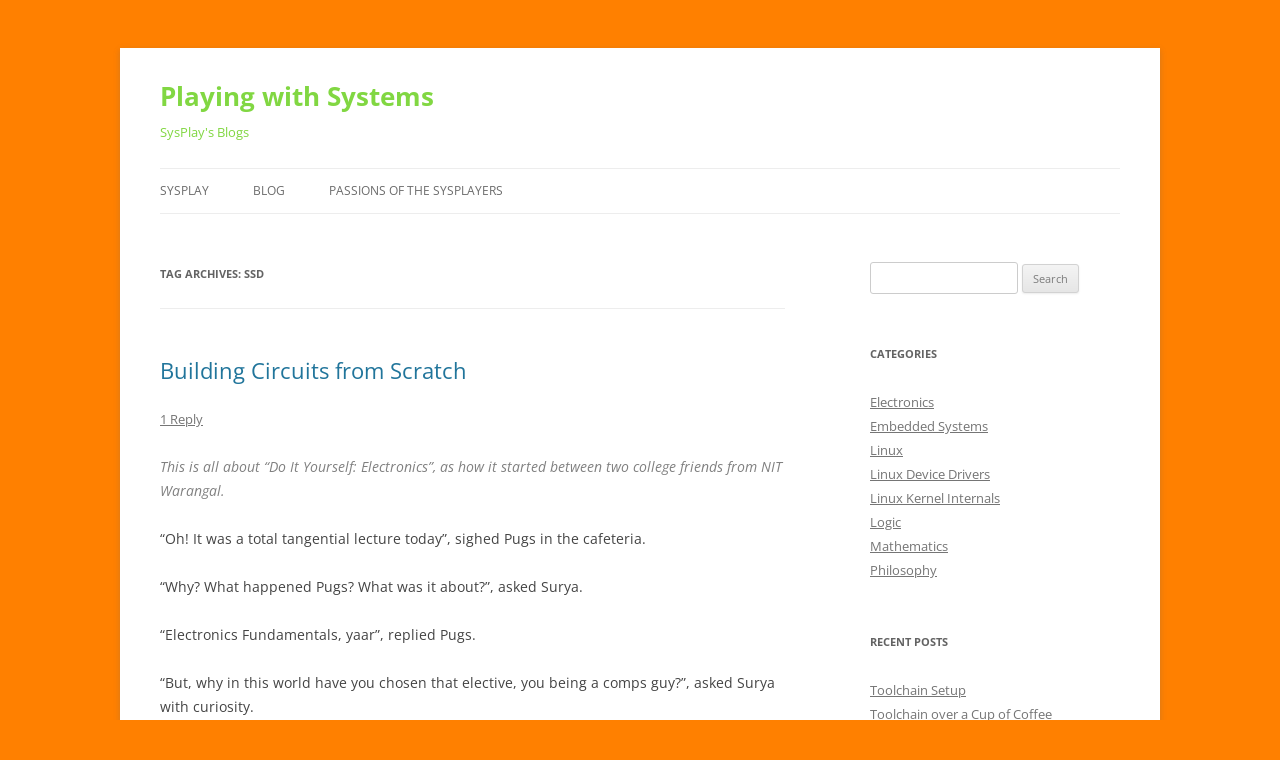

--- FILE ---
content_type: text/html; charset=UTF-8
request_url: https://sysplay.in/blog/tag/ssd/
body_size: 43836
content:
<!DOCTYPE html>
<!--[if IE 7]>
<html class="ie ie7" lang="en-US">
<![endif]-->
<!--[if IE 8]>
<html class="ie ie8" lang="en-US">
<![endif]-->
<!--[if !(IE 7) & !(IE 8)]><!-->
<html lang="en-US">
<!--<![endif]-->
<head>
<meta charset="UTF-8" />
<meta name="viewport" content="width=device-width" />
<title>SSD | Playing with Systems</title>
<link rel="profile" href="https://gmpg.org/xfn/11" />
<link rel="pingback" href="https://sysplay.in/blog/xmlrpc.php">
<!--[if lt IE 9]>
<script src="https://sysplay.in/blog/wp-content/themes/twentytwelve/js/html5.js?ver=3.7.0" type="text/javascript"></script>
<![endif]-->
<link rel='dns-prefetch' href='//s.w.org' />
<link rel="alternate" type="application/rss+xml" title="Playing with Systems &raquo; Feed" href="https://sysplay.in/blog/feed/" />
<link rel="alternate" type="application/rss+xml" title="Playing with Systems &raquo; Comments Feed" href="https://sysplay.in/blog/comments/feed/" />
<link rel="alternate" type="application/rss+xml" title="Playing with Systems &raquo; SSD Tag Feed" href="https://sysplay.in/blog/tag/ssd/feed/" />
		<script type="text/javascript">
			window._wpemojiSettings = {"baseUrl":"https:\/\/s.w.org\/images\/core\/emoji\/11.2.0\/72x72\/","ext":".png","svgUrl":"https:\/\/s.w.org\/images\/core\/emoji\/11.2.0\/svg\/","svgExt":".svg","source":{"concatemoji":"https:\/\/sysplay.in\/blog\/wp-includes\/js\/wp-emoji-release.min.js?ver=5.1.19"}};
			!function(e,a,t){var n,r,o,i=a.createElement("canvas"),p=i.getContext&&i.getContext("2d");function s(e,t){var a=String.fromCharCode;p.clearRect(0,0,i.width,i.height),p.fillText(a.apply(this,e),0,0);e=i.toDataURL();return p.clearRect(0,0,i.width,i.height),p.fillText(a.apply(this,t),0,0),e===i.toDataURL()}function c(e){var t=a.createElement("script");t.src=e,t.defer=t.type="text/javascript",a.getElementsByTagName("head")[0].appendChild(t)}for(o=Array("flag","emoji"),t.supports={everything:!0,everythingExceptFlag:!0},r=0;r<o.length;r++)t.supports[o[r]]=function(e){if(!p||!p.fillText)return!1;switch(p.textBaseline="top",p.font="600 32px Arial",e){case"flag":return s([55356,56826,55356,56819],[55356,56826,8203,55356,56819])?!1:!s([55356,57332,56128,56423,56128,56418,56128,56421,56128,56430,56128,56423,56128,56447],[55356,57332,8203,56128,56423,8203,56128,56418,8203,56128,56421,8203,56128,56430,8203,56128,56423,8203,56128,56447]);case"emoji":return!s([55358,56760,9792,65039],[55358,56760,8203,9792,65039])}return!1}(o[r]),t.supports.everything=t.supports.everything&&t.supports[o[r]],"flag"!==o[r]&&(t.supports.everythingExceptFlag=t.supports.everythingExceptFlag&&t.supports[o[r]]);t.supports.everythingExceptFlag=t.supports.everythingExceptFlag&&!t.supports.flag,t.DOMReady=!1,t.readyCallback=function(){t.DOMReady=!0},t.supports.everything||(n=function(){t.readyCallback()},a.addEventListener?(a.addEventListener("DOMContentLoaded",n,!1),e.addEventListener("load",n,!1)):(e.attachEvent("onload",n),a.attachEvent("onreadystatechange",function(){"complete"===a.readyState&&t.readyCallback()})),(n=t.source||{}).concatemoji?c(n.concatemoji):n.wpemoji&&n.twemoji&&(c(n.twemoji),c(n.wpemoji)))}(window,document,window._wpemojiSettings);
		</script>
		<style type="text/css">
img.wp-smiley,
img.emoji {
	display: inline !important;
	border: none !important;
	box-shadow: none !important;
	height: 1em !important;
	width: 1em !important;
	margin: 0 .07em !important;
	vertical-align: -0.1em !important;
	background: none !important;
	padding: 0 !important;
}
</style>
	<link rel='stylesheet' id='wp-block-library-css'  href='https://sysplay.in/blog/wp-includes/css/dist/block-library/style.min.css?ver=5.1.19' type='text/css' media='all' />
<link rel='stylesheet' id='wp-block-library-theme-css'  href='https://sysplay.in/blog/wp-includes/css/dist/block-library/theme.min.css?ver=5.1.19' type='text/css' media='all' />
<link rel='stylesheet' id='twentytwelve-fonts-css'  href='https://sysplay.in/blog/wp-content/themes/twentytwelve/fonts/font-open-sans.css?ver=20230328' type='text/css' media='all' />
<link rel='stylesheet' id='twentytwelve-style-css'  href='https://sysplay.in/blog/wp-content/themes/twentytwelve/style.css?ver=20240716' type='text/css' media='all' />
<link rel='stylesheet' id='twentytwelve-block-style-css'  href='https://sysplay.in/blog/wp-content/themes/twentytwelve/css/blocks.css?ver=20240603' type='text/css' media='all' />
<!--[if lt IE 9]>
<link rel='stylesheet' id='twentytwelve-ie-css'  href='https://sysplay.in/blog/wp-content/themes/twentytwelve/css/ie.css?ver=20150214' type='text/css' media='all' />
<![endif]-->
<script type='text/javascript' src='https://sysplay.in/blog/wp-includes/js/jquery/jquery.js?ver=1.12.4'></script>
<script type='text/javascript' src='https://sysplay.in/blog/wp-includes/js/jquery/jquery-migrate.min.js?ver=1.4.1'></script>
<link rel='https://api.w.org/' href='https://sysplay.in/blog/wp-json/' />
<link rel="EditURI" type="application/rsd+xml" title="RSD" href="https://sysplay.in/blog/xmlrpc.php?rsd" />
<link rel="wlwmanifest" type="application/wlwmanifest+xml" href="https://sysplay.in/blog/wp-includes/wlwmanifest.xml" /> 
<meta name="generator" content="WordPress 5.1.19" />
<link rel="stylesheet" type="text/css" href="https://sysplay.in/blog/wp-content/plugins/pdf24-post-to-pdf/styles/cp/default_elbf.css" />
<style type="text/css">
#author-bio-box {
	width:632px;
	background: #;
	border: 1px solid #bbb;
	box-shadow: 5px 5px 2px #888;
	padding: 5px;
}
#author-bio-box img {
	float: left;
	margin-right: 10px;
	margin-bottom: 2px;
}
#author-bio-box .author-name {
	font-weight: bold;
	margin: 0px;
	font-size: 14px;
}
#author-bio-box p {
	font-size: 10px;
	line-height: 14px;
}
#author-bio-box thead th {
	border: 0;
}
#author-bio-box tbody {
	border: 0;
}
.bio-spacer { min-height:44px; padding: 1px; display: block; clear: both; border:1px;}
.bio-socials {
	border-top:solid 1px;
	border-bottom:none;
	border-left:none;
	border-right:none;
	width: 628px;
	height: 32px;
	clear: both;
}
</style>		<style type="text/css">.recentcomments a{display:inline !important;padding:0 !important;margin:0 !important;}</style>
			<style type="text/css" id="twentytwelve-header-css">
			.site-header h1 a,
		.site-header h2 {
			color: #81d742;
		}
		</style>
	<style type="text/css" id="custom-background-css">
body.custom-background { background-color: #ff8000; }
</style>
	</head>

<body class="archive tag tag-ssd tag-184 custom-background wp-embed-responsive custom-font-enabled">
<div id="page" class="hfeed site">
	<header id="masthead" class="site-header">
		<hgroup>
			<h1 class="site-title"><a href="https://sysplay.in/blog/" rel="home">Playing with Systems</a></h1>
			<h2 class="site-description">SysPlay&#039;s Blogs</h2>
		</hgroup>

		<nav id="site-navigation" class="main-navigation">
			<button class="menu-toggle">Menu</button>
			<a class="assistive-text" href="#content">Skip to content</a>
			<div class="menu-blogmenu-container"><ul id="menu-blogmenu" class="nav-menu"><li id="menu-item-36" class="menu-item menu-item-type-custom menu-item-object-custom menu-item-36"><a href="http://sysplay.in">SysPlay</a></li>
<li id="menu-item-38" class="menu-item menu-item-type-custom menu-item-object-custom menu-item-home menu-item-38"><a href="http://sysplay.in/blog">Blog</a></li>
<li id="menu-item-37" class="menu-item menu-item-type-post_type menu-item-object-page menu-item-37"><a href="https://sysplay.in/blog/passions-of-the-sysplayers/">Passions of the SysPlayers</a></li>
</ul></div>		</nav><!-- #site-navigation -->

			</header><!-- #masthead -->

	<div id="main" class="wrapper">

	<section id="primary" class="site-content">
		<div id="content" role="main">

					<header class="archive-header">
				<h1 class="archive-title">
				Tag Archives: <span>SSD</span>				</h1>

						</header><!-- .archive-header -->

			
	<article id="post-616" class="post-616 post type-post status-publish format-standard hentry category-electronics tag-basic-electronics tag-basic-electronics-tutorial tag-battery tag-breadboard tag-build-your-own-led-circuit tag-building-electronic-circuit tag-capacitor tag-diode tag-diy tag-do-it-yourself tag-electronic-circuits tag-electronics tag-home-made-led-circuit tag-how-to-build-an-led-circuit tag-ic tag-integrated-circuit tag-led tag-led-circuit tag-light-emitting-diode tag-making-an-led-circuit tag-pot tag-potentiometer tag-resistor tag-seven-segment-display tag-simple-electronic-circuits tag-ssd tag-switch tag-transistor tag-using-a-digital-multimeter tag-using-a-dmm tag-using-a-multimeter tag-wire">
				<header class="entry-header">
			
						<h1 class="entry-title">
				<a href="https://sysplay.in/blog/diy/electronics/2015/02/building-circuits-from-scratch/" rel="bookmark">Building Circuits from Scratch</a>
			</h1>
										<div class="comments-link">
					<a href="https://sysplay.in/blog/diy/electronics/2015/02/building-circuits-from-scratch/#comments">1 Reply</a>				</div><!-- .comments-link -->
					</header><!-- .entry-header -->

				<div class="entry-content">
			<p><em><span style="color: #808080">This is all about &#8220;Do It Yourself: Electronics&#8221;, as how it started between two college friends from NIT Warangal.</span></em></p>
<p>&#8220;Oh! It was a total tangential lecture today&#8221;, sighed Pugs in the cafeteria.</p>
<p>&#8220;Why? What happened Pugs? What was it about?&#8221;, asked Surya.</p>
<p>&#8220;Electronics Fundamentals, yaar&#8221;, replied Pugs.</p>
<p>&#8220;But, why in this world have you chosen that elective, you being a comps guy?&#8221;, asked Surya with curiosity.</p>
<p>&#8220;I wish to design some electronic circuits of my own. So thought, that might be helpful.&#8221;</p>
<p>&#8220;That sounds interesting. But I can understand, what would you have felt in the lecture. BTW, what was the topic today?&#8221;</p>
<p>&#8220;Don&#8217;t ask me yaar. All these electrons moving around, then these imaginary holes, the potential barriers, and what not. After initial 5 minutes, I was totally lost.&#8221;</p>
<p>&#8220;You know what? You don&#8217;t really need to know all these gory details to design basic electronic circuits. And moreover, you should go by the top-down approach to fulfill your wish.&#8221;</p>
<p>&#8220;O really! And what is this top-down approach&#8221;, exclaimed Pugs.</p>
<p>&#8220;What I mean is that you should first start playing with the various electronics components, understand their practical usages by designing simple breadboard circuits. And, then go into the gory details, if necessary&#8221;, explained Surya.</p>
<p>&#8220;That&#8217;s wonderful. Design the circuits first. Cool!! &#8230; But how do I start? I don&#8217;t have any clue about what components, etc&#8221;</p>
<p>&#8220;That&#8217;s easy. I can give you a practical hands-on kick-starter.&#8221;</p>
<p>&#8220;That&#8217;s great Surya. I hope after that I&#8217;d be able to start designing circuits, and may be able to make sense out of the lectures, as well.&#8221;</p>
<p>&#8220;Ya sure Pugs. Let&#8217;s go to my room. I have various electronics stuff there to get you started.&#8221;</p>
<p>&#8220;Just an idea. I know, I am going to get an amazing kick-starter, and there may be many more like me. So, why not record your kick-starter.&#8221;</p>
<p>&#8220;Hey! No yaar. It is just for you&#8221;, Surya replied shyly, thinking of the public exposure.</p>
<p>&#8220;Come on Surya. Think of it. Your knowledge sharing could benefit so many.&#8221;</p>
<p>&#8220;Hmmm!! &#8230;&#8221;</p>
<p>&#8220;Don&#8217;t think so much. I know that would thrill you. Let me get the photography club guys to film it.&#8221;</p>
<p>All set in Surya&#8217;s room, he took out his various electronics stuff, and started explaining them to Pugs, as follows:</p>
<p><iframe width="625" height="352" src="https://www.youtube.com/embed/7et2iyNBrT4?feature=oembed" frameborder="0" allowfullscreen></iframe></p>
<p>Pugs was all excited after this first level of kick-starter by Surya, and requested Surya to show the video on resistor colour coding, as well.</p>
<p>Here is what Surya showed on his laptop:</p>
<p><iframe width="625" height="352" src="https://www.youtube.com/embed/0TX0Zt6ihKA?feature=oembed" frameborder="0" allowfullscreen></iframe></p>
<p>&#8220;I understood what all you showed me. But how do I use the various things?&#8221;, queried Pugs. &#8220;Okay. So, I&#8217;ll now show you the simplest electronics circuit &#8211; &#8216;Blinking an LED'&#8221;, replied Surya. And, here is what he did:</p>
<p><iframe width="625" height="352" src="https://www.youtube.com/embed/48LOc2t1aPc?feature=oembed" frameborder="0" allowfullscreen></iframe></p>
<p>&#8220;That was really simple. Something like the &#8216;Hello World&#8217; program we write, when we start learning a programming language&#8221;, expressed Pugs. &#8220;Exactly, that&#8217;s what it is in the electronics world &#8211; blinking an LED&#8221;, confirmed Surya.</p>
<p>&#8220;Chalo Pugs, let&#8217;s go for lunch&#8221;, said Surya, trying to shutdown his laptop. Pugs interrupted, &#8220;Ay no Surya. Just before we go for lunch, I have a small doubt&#8221;. &#8220;Ya, tell me&#8221;, asked Surya. &#8220;Theoretically, you explained to me about the various current, voltage, resistor values from the datasheets etc, and then built the circuit. Do this circuit, really have those values?&#8221;, doubted Pugs. &#8220;What do you think?&#8221; asked Surya. &#8220;If you are asking means should be, otherwise how would the circuit work.&#8221;, Pugs tried to confirm with Surya. &#8220;Yes and No. They would be close to those values but not exact &#8211; and that is what is practical about it &#8211; to be tolerant about the tolerances. To drive the point home, I think, let me show you the actual readings using a Digital MultiMeter (DMM)&#8221;. And with that, Surya demonstrated the following measurements:</p>
<p><iframe width="625" height="352" src="https://www.youtube.com/embed/Vc23s3tXwjo?feature=oembed" frameborder="0" allowfullscreen></iframe></p>
<p style="text-align: right"><a title="Sensing the Light Around" href="http://sysplay.in/blog/diy/electronics/2015/03/sensing-the-light-around/">Next Article &gt;&gt;</a></p>
<div class="pdf24Plugin-cp"> 	<form name="pdf24Form0" method="post" action="https://doc2pdf.pdf24.org/wordpress.php" target="pdf24PopWin" onsubmit="var pdf24Win = window.open('about:blank', 'pdf24PopWin', 'resizable=yes,scrollbars=yes,width=600,height=250,left='+(screen.width/2-300)+',top='+(screen.height/3-125)+''); pdf24Win.focus(); if(typeof pdf24OnCreatePDF === 'function'){void(pdf24OnCreatePDF(this,pdf24Win));}"> 		<input type="hidden" name="blogCharset" value="Cw1x07UAAA==" /><input type="hidden" name="blogPosts" value="MwQA" /><input type="hidden" name="blogUrl" value="yygpKSi20tcvriwuyEms1MvM00/KyU8HAA==" /><input type="hidden" name="blogName" value="C8hJrMzMS1cozyzJUAiuLC5JzS0GAA==" /><input type="hidden" name="blogValueEncoding" value="gzdeflate base64" /><input type="hidden" name="postId_0" value="MzM0AwA=" /><input type="hidden" name="postTitle_0" value="cyrNzEnJzEtXcM4sSi7NLClWSCvKz1UITi5KLEnOAAA=" /><input type="hidden" name="postLink_0" value="BcFBDoAgDATAF+EiiRd/AwWlCQJpy4HfO1PNpt6Abp0t7oM7UhsvMm+UVshkdCZF8OcFH5AWt8z9dcRCi03dI+NzShKNKn4=" /><input type="hidden" name="postAuthor_0" value="c8zLzFHwLs1NLFIIKE1PzMlMBAA=" /><input type="hidden" name="postDateTime_0" value="MzIwNNU1MNI1MFQwMLEyMLIyNgYA" /><input type="hidden" name="postContent_0" value="rVjvb9y4Ef3ev4LZA64tsN71j0susNc2kjhF3CbOATHqc79RErXiLSXqSMob9a/vmyGllR0vesAFcbD2ShrOvHnzZkar9mKl6ouVb2UjfOiNOp/l1lh3Kn54fUj/Zhe3lfYCP9IYITPbBfHjD6+Pjw/Prqy4DuLeds4rU56K90blwdlG557vODqbC+lFZbdCB1iXLqhCZCpslWpE2FqBo4xaK1E6rZrC49PW4ub6VtxJJ5u1NIvVkly7WC3Jy2V78ZdVe5GO/1y9oPO3OEKKYIM0IuAh1QSNX8mXzilcKGQ/uuP1uoIPv3RrhAQfKiVyWaqgnJaLJ/bvqv5S3FUyiEq2rWrSc+k7OhZRMSCXk3A3uO1L5/pvzE3QEf/omkLW8FQaPxe9lG604FRrdDrqqYm3XZiLbdVH15GSrXWmgHsPSvS2E3llPSFL/ik6Tj+oOV/[base64]/[base64]/TFnGJSmbXuSmU6mRcO6mWKmQ75eD0UMlfb9IIrDWSfzkBNcKYPsD24iNzjcHsfO4xR+wvAbqIWGEAyrbwlWuP6bEdbqRuhhCMETkRItdAgekYh3Xsp/eXMuNEhBpFBYBAKGcqJPnfrlVZp8o3kvhqakxhcVHNXHcsvVeOGtrdp3gfo6aPnQln8rNUaxVYnpsz3sO/mcH/lNtFIqBIY0gAZI1TqagkyXcImv5X/pmCn2EIp6ZAKmJCqQSwmhAUitqFbG7QfVQ4bl1RZSCP5DEDwpqcGOTLF+zIPxGPpfWkZGxEGKfG5qsr3rTU0XpZkM+p3S0XWZI3L62luB+Wi3vqO2BXIkmt/Q0PapRFvfsMNAxqsBg4ytkgDjBMpJhiChpFLIc/r5Y6rreVdb/70jsPdvs8mpITuRrbIihcklWmTPUvihXHGllg1072VZclxmNBqzyEOKaAnpyPDU8r7ircvQj/4h2c8HKbjdMbZLjvfyLhBhGwqROzKNK1XQ+MZyrocSIaLf+dPBgpUuH0QnyW4TqfPbq+OUMx9JMcT47eXk8E97l57MqhNafLpfb7XaBuEOXqQV0BlNkporlzyoc6/7mrbv96bJEwSPH55YvzQRbz8A95c5nhzNqhHYLMTQ+dxhbMYRGB8ZplGdJHkKBDbqMpogGzdBJL1HhD8oQSaZkJuFnGCMcTv3eYcoZpzHSlopTiUpG5VkiHVRC+wBW05je0UcB3HbCMbj1gWqNRsRqEDQ2BuMwQn4Z2aJbfldcD29/PfxPeKWrf73587iOQ2fqn9amXi8jl4dwSDkedZ8O2jrty1QfGNtHCQDIbpywh13m80b2UYEGjccpVEecATqOTMbe7MPjXh/1ni0dHZ3Fz1dnb00SFWjix/dXf/1mwk/ywT29mmYLBxW6+K6Z+en1x8/5cTiSv+TfLTO3wxCd5scIDoFYK8Y8KjvhliD5AIJacUdLSwIZPZvkpwZ3xdahdKgDYLzBn7GtGiVdE3eXdGvNlrHodZidpgMOKsM/[base64]/MB15ytIFW42R+JwUc+1PO8C4AJYlFj+wP9z+LwHUZp08gjcuUOloi/LA5ZIjO0uCDfUaxRg09efScCLdZjD5xhgMrVLADzeK28fjkewBFeNxYmkFUnyxjtsoNBcvbwS5qQMYLJRKEmhj5HRGNK9SwSu0G6Zi8ibjBaEamjXKyCZPkpq+weMAbbIlOP6i04IKuiLxWRD0GlEuCuPFIXHFmhyNp7yHBho7Hur/Sa00vdz51JuhP9K5G/O3q06e/j5zlLTBuYzIMI16hamzjwUnKL5mPg0RKEI119P7l+84V/86PT/xJ+HX7m/3TKju8jQvqaziQBrvFqXDkzuxihdFAB7r4BYtEmprER36v8oZfO8B1p8roLrz1vaetdaGbZWbselnofjlRvOXx4dHL5eHJ0kdzBzB3YMjcQXyLsZxd3MANGAcrsMf8uA5n9H+1lNHd/wE=" /> 		<a href="https://www.pdf24.org" target="_blank" title="www.pdf24.org" rel="nofollow"><img src="https://sysplay.in/blog/wp-content/plugins/pdf24-post-to-pdf/img/pdf_32x32.png" alt="" border="0" height="32" /></a> 		<span class="pdf24Plugin-cp-space">&nbsp;&nbsp;</span> 		<span class="pdf24Plugin-cp-text">Send article as PDF</span> 		<span class="pdf24Plugin-cp-space">&nbsp;&nbsp;</span> 		<input class="pdf24Plugin-cp-input" style="margin: 0px;" type="text" name="sendEmailTo" placeholder="Enter email address" /> 		<input class="pdf24Plugin-cp-submit" style="margin: 0px;" type="submit" value="Send" /> 	</form> </div>					</div><!-- .entry-content -->
		
		<footer class="entry-meta">
			This entry was posted in <a href="https://sysplay.in/blog/category/diy/electronics/" rel="category tag">Electronics</a> and tagged <a href="https://sysplay.in/blog/tag/basic-electronics/" rel="tag">basic electronics</a>, <a href="https://sysplay.in/blog/tag/basic-electronics-tutorial/" rel="tag">basic electronics tutorial</a>, <a href="https://sysplay.in/blog/tag/battery/" rel="tag">Battery</a>, <a href="https://sysplay.in/blog/tag/breadboard/" rel="tag">Breadboard</a>, <a href="https://sysplay.in/blog/tag/build-your-own-led-circuit/" rel="tag">build your own led circuit</a>, <a href="https://sysplay.in/blog/tag/building-electronic-circuit/" rel="tag">building electronic circuit</a>, <a href="https://sysplay.in/blog/tag/capacitor/" rel="tag">Capacitor</a>, <a href="https://sysplay.in/blog/tag/diode/" rel="tag">Diode</a>, <a href="https://sysplay.in/blog/tag/diy/" rel="tag">DIY</a>, <a href="https://sysplay.in/blog/tag/do-it-yourself/" rel="tag">Do It Yourself</a>, <a href="https://sysplay.in/blog/tag/electronic-circuits/" rel="tag">Electronic Circuits</a>, <a href="https://sysplay.in/blog/tag/electronics/" rel="tag">Electronics</a>, <a href="https://sysplay.in/blog/tag/home-made-led-circuit/" rel="tag">home made led circuit</a>, <a href="https://sysplay.in/blog/tag/how-to-build-an-led-circuit/" rel="tag">how to build an led circuit</a>, <a href="https://sysplay.in/blog/tag/ic/" rel="tag">IC</a>, <a href="https://sysplay.in/blog/tag/integrated-circuit/" rel="tag">Integrated Circuit</a>, <a href="https://sysplay.in/blog/tag/led/" rel="tag">LED</a>, <a href="https://sysplay.in/blog/tag/led-circuit/" rel="tag">led circuit</a>, <a href="https://sysplay.in/blog/tag/light-emitting-diode/" rel="tag">Light Emitting Diode</a>, <a href="https://sysplay.in/blog/tag/making-an-led-circuit/" rel="tag">making an led circuit</a>, <a href="https://sysplay.in/blog/tag/pot/" rel="tag">Pot</a>, <a href="https://sysplay.in/blog/tag/potentiometer/" rel="tag">Potentiometer</a>, <a href="https://sysplay.in/blog/tag/resistor/" rel="tag">Resistor</a>, <a href="https://sysplay.in/blog/tag/seven-segment-display/" rel="tag">Seven Segment Display</a>, <a href="https://sysplay.in/blog/tag/simple-electronic-circuits/" rel="tag">simple electronic circuits</a>, <a href="https://sysplay.in/blog/tag/ssd/" rel="tag">SSD</a>, <a href="https://sysplay.in/blog/tag/switch/" rel="tag">Switch</a>, <a href="https://sysplay.in/blog/tag/transistor/" rel="tag">Transistor</a>, <a href="https://sysplay.in/blog/tag/using-a-digital-multimeter/" rel="tag">using a digital multimeter</a>, <a href="https://sysplay.in/blog/tag/using-a-dmm/" rel="tag">using a dmm</a>, <a href="https://sysplay.in/blog/tag/using-a-multimeter/" rel="tag">using a multimeter</a>, <a href="https://sysplay.in/blog/tag/wire/" rel="tag">Wire</a> on <a href="https://sysplay.in/blog/diy/electronics/2015/02/building-circuits-from-scratch/" title="4:00 am" rel="bookmark"><time class="entry-date" datetime="2015-02-01T04:00:33+05:30">February 1, 2015</time></a><span class="by-author"> by <span class="author vcard"><a class="url fn n" href="https://sysplay.in/blog/author/anil_pugalia/" title="View all posts by Anil Kumar Pugalia" rel="author">Anil Kumar Pugalia</a></span></span>.								</footer><!-- .entry-meta -->
	</article><!-- #post -->

		
		</div><!-- #content -->
	</section><!-- #primary -->


			<div id="secondary" class="widget-area" role="complementary">
			<aside id="search-2" class="widget widget_search"><form role="search" method="get" id="searchform" class="searchform" action="https://sysplay.in/blog/">
				<div>
					<label class="screen-reader-text" for="s">Search for:</label>
					<input type="text" value="" name="s" id="s" />
					<input type="submit" id="searchsubmit" value="Search" />
				</div>
			</form></aside><aside id="categories-2" class="widget widget_categories"><h3 class="widget-title">Categories</h3>		<ul>
				<li class="cat-item cat-item-195"><a href="https://sysplay.in/blog/category/diy/electronics/" title="Electronics from Scratch w/ Friends">Electronics</a>
</li>
	<li class="cat-item cat-item-171"><a href="https://sysplay.in/blog/category/embedded-systems/" title="Embedding Software into Hardware Systems">Embedded Systems</a>
</li>
	<li class="cat-item cat-item-2"><a href="https://sysplay.in/blog/category/linux/" title="Linux related posts">Linux</a>
</li>
	<li class="cat-item cat-item-11"><a href="https://sysplay.in/blog/category/linux-device-drivers/" title="LFY series on Linux device drivers">Linux Device Drivers</a>
</li>
	<li class="cat-item cat-item-170"><a href="https://sysplay.in/blog/category/linux-kernel-internals/" title="Pradeep&#039;s Dive into the internals of Linux Kernel">Linux Kernel Internals</a>
</li>
	<li class="cat-item cat-item-1032"><a href="https://sysplay.in/blog/category/logic/" title="Logic, Data Structures, Algorithms, Puzzles, ...">Logic</a>
</li>
	<li class="cat-item cat-item-3"><a href="https://sysplay.in/blog/category/mathematics/" title="Pugs&#039; love: Mathematics">Mathematics</a>
</li>
	<li class="cat-item cat-item-395"><a href="https://sysplay.in/blog/category/philosophy/" title="Philosophy of Everything">Philosophy</a>
</li>
		</ul>
			</aside>		<aside id="recent-posts-2" class="widget widget_recent_entries">		<h3 class="widget-title">Recent Posts</h3>		<ul>
											<li>
					<a href="https://sysplay.in/blog/embedded-systems/2021/04/toolchain-setup/">Toolchain Setup</a>
									</li>
											<li>
					<a href="https://sysplay.in/blog/embedded-systems/2021/03/toolchain-over-a-cup-of-coffee/">Toolchain over a Cup of Coffee</a>
									</li>
											<li>
					<a href="https://sysplay.in/blog/embedded-systems/2021/02/embedded-systems-for-your-boy-friend/">Embedded Systems for your Boy Friend</a>
									</li>
											<li>
					<a href="https://sysplay.in/blog/logic/2021/01/poisoned-dish/">Poisoned Dish</a>
									</li>
											<li>
					<a href="https://sysplay.in/blog/logic/2020/12/weighing-stones/">Weighing Stones</a>
									</li>
					</ul>
		</aside><aside id="tag_cloud-2" class="widget widget_tag_cloud"><h3 class="widget-title">Tags</h3><div class="tagcloud"><ul class='wp-tag-cloud' role='list'>
	<li><a href="https://sysplay.in/blog/tag/555-circuit/" class="tag-cloud-link tag-link-378 tag-link-position-1" style="font-size: 9.1313131313131pt;" aria-label="555 circuit (5 items)">555 circuit</a></li>
	<li><a href="https://sysplay.in/blog/tag/555-timer-ic-circuit/" class="tag-cloud-link tag-link-381 tag-link-position-2" style="font-size: 9.1313131313131pt;" aria-label="555 timer IC circuit (5 items)">555 timer IC circuit</a></li>
	<li><a href="https://sysplay.in/blog/tag/anger/" class="tag-cloud-link tag-link-426 tag-link-position-3" style="font-size: 9.1313131313131pt;" aria-label="anger (5 items)">anger</a></li>
	<li><a href="https://sysplay.in/blog/tag/basic-electronics/" class="tag-cloud-link tag-link-217 tag-link-position-4" style="font-size: 17.89898989899pt;" aria-label="basic electronics (24 items)">basic electronics</a></li>
	<li><a href="https://sysplay.in/blog/tag/basic-electronics-tutorial/" class="tag-cloud-link tag-link-218 tag-link-position-5" style="font-size: 17.89898989899pt;" aria-label="basic electronics tutorial (24 items)">basic electronics tutorial</a></li>
	<li><a href="https://sysplay.in/blog/tag/building-electronic-circuit/" class="tag-cloud-link tag-link-215 tag-link-position-6" style="font-size: 10.121212121212pt;" aria-label="building electronic circuit (6 items)">building electronic circuit</a></li>
	<li><a href="https://sysplay.in/blog/tag/character-drivers/" class="tag-cloud-link tag-link-16 tag-link-position-7" style="font-size: 8pt;" aria-label="Character Drivers (4 items)">Character Drivers</a></li>
	<li><a href="https://sysplay.in/blog/tag/deceit/" class="tag-cloud-link tag-link-429 tag-link-position-8" style="font-size: 9.1313131313131pt;" aria-label="deceit (5 items)">deceit</a></li>
	<li><a href="https://sysplay.in/blog/tag/device-drivers/" class="tag-cloud-link tag-link-12 tag-link-position-9" style="font-size: 17.89898989899pt;" aria-label="Device Drivers (24 items)">Device Drivers</a></li>
	<li><a href="https://sysplay.in/blog/tag/diy/" class="tag-cloud-link tag-link-174 tag-link-position-10" style="font-size: 8pt;" aria-label="DIY (4 items)">DIY</a></li>
	<li><a href="https://sysplay.in/blog/tag/dravya/" class="tag-cloud-link tag-link-638 tag-link-position-11" style="font-size: 9.1313131313131pt;" aria-label="dravya (5 items)">dravya</a></li>
	<li><a href="https://sysplay.in/blog/tag/ego/" class="tag-cloud-link tag-link-428 tag-link-position-12" style="font-size: 9.1313131313131pt;" aria-label="ego (5 items)">ego</a></li>
	<li><a href="https://sysplay.in/blog/tag/electronic-circuits/" class="tag-cloud-link tag-link-176 tag-link-position-13" style="font-size: 8pt;" aria-label="Electronic Circuits (4 items)">Electronic Circuits</a></li>
	<li><a href="https://sysplay.in/blog/tag/electronics/" class="tag-cloud-link tag-link-175 tag-link-position-14" style="font-size: 8pt;" aria-label="Electronics (4 items)">Electronics</a></li>
	<li><a href="https://sysplay.in/blog/tag/file-system-drivers/" class="tag-cloud-link tag-link-83 tag-link-position-15" style="font-size: 10.828282828283pt;" aria-label="File System Drivers (7 items)">File System Drivers</a></li>
	<li><a href="https://sysplay.in/blog/tag/file-system-modules/" class="tag-cloud-link tag-link-84 tag-link-position-16" style="font-size: 10.828282828283pt;" aria-label="File System Modules (7 items)">File System Modules</a></li>
	<li><a href="https://sysplay.in/blog/tag/file-systems/" class="tag-cloud-link tag-link-82 tag-link-position-17" style="font-size: 10.828282828283pt;" aria-label="File Systems (7 items)">File Systems</a></li>
	<li><a href="https://sysplay.in/blog/tag/fundamentals-of-555/" class="tag-cloud-link tag-link-382 tag-link-position-18" style="font-size: 9.1313131313131pt;" aria-label="fundamentals of 555 (5 items)">fundamentals of 555</a></li>
	<li><a href="https://sysplay.in/blog/tag/fundamentals-of-555-timer-ic/" class="tag-cloud-link tag-link-379 tag-link-position-19" style="font-size: 9.1313131313131pt;" aria-label="fundamentals of 555 timer IC (5 items)">fundamentals of 555 timer IC</a></li>
	<li><a href="https://sysplay.in/blog/tag/greed/" class="tag-cloud-link tag-link-427 tag-link-position-20" style="font-size: 9.1313131313131pt;" aria-label="greed (5 items)">greed</a></li>
	<li><a href="https://sysplay.in/blog/tag/karm/" class="tag-cloud-link tag-link-417 tag-link-position-21" style="font-size: 10.121212121212pt;" aria-label="karm (6 items)">karm</a></li>
	<li><a href="https://sysplay.in/blog/tag/led/" class="tag-cloud-link tag-link-179 tag-link-position-22" style="font-size: 8pt;" aria-label="LED (4 items)">LED</a></li>
	<li><a href="https://sysplay.in/blog/tag/lfy/" class="tag-cloud-link tag-link-7 tag-link-position-23" style="font-size: 22pt;" aria-label="LFY (48 items)">LFY</a></li>
	<li><a href="https://sysplay.in/blog/tag/linux/" class="tag-cloud-link tag-link-271 tag-link-position-24" style="font-size: 20.868686868687pt;" aria-label="Linux (40 items)">Linux</a></li>
	<li><a href="https://sysplay.in/blog/tag/linux-driver/" class="tag-cloud-link tag-link-202 tag-link-position-25" style="font-size: 9.1313131313131pt;" aria-label="Linux Driver (5 items)">Linux Driver</a></li>
	<li><a href="https://sysplay.in/blog/tag/linux-kernel-development/" class="tag-cloud-link tag-link-206 tag-link-position-26" style="font-size: 12.808080808081pt;" aria-label="Linux Kernel Development (10 items)">Linux Kernel Development</a></li>
	<li><a href="https://sysplay.in/blog/tag/linux-kernel-internals/" class="tag-cloud-link tag-link-200 tag-link-position-27" style="font-size: 12.808080808081pt;" aria-label="Linux Kernel Internals (10 items)">Linux Kernel Internals</a></li>
	<li><a href="https://sysplay.in/blog/tag/lower-order/" class="tag-cloud-link tag-link-1041 tag-link-position-28" style="font-size: 10.828282828283pt;" aria-label="lower order (7 items)">lower order</a></li>
	<li><a href="https://sysplay.in/blog/tag/maths/" class="tag-cloud-link tag-link-5 tag-link-position-29" style="font-size: 17.89898989899pt;" aria-label="Maths (24 items)">Maths</a></li>
	<li><a href="https://sysplay.in/blog/tag/maxima/" class="tag-cloud-link tag-link-62 tag-link-position-30" style="font-size: 13.373737373737pt;" aria-label="Maxima (11 items)">Maxima</a></li>
	<li><a href="https://sysplay.in/blog/tag/mok%e1%b9%a1/" class="tag-cloud-link tag-link-561 tag-link-position-31" style="font-size: 10.121212121212pt;" aria-label="mokṡ (6 items)">mokṡ</a></li>
	<li><a href="https://sysplay.in/blog/tag/octave/" class="tag-cloud-link tag-link-17 tag-link-position-32" style="font-size: 12.242424242424pt;" aria-label="Octave (9 items)">Octave</a></li>
	<li><a href="https://sysplay.in/blog/tag/osfy/" class="tag-cloud-link tag-link-8 tag-link-position-33" style="font-size: 22pt;" aria-label="OSFY (48 items)">OSFY</a></li>
	<li><a href="https://sysplay.in/blog/tag/parma%e1%b9%85u/" class="tag-cloud-link tag-link-478 tag-link-position-34" style="font-size: 9.1313131313131pt;" aria-label="parmāṅu (5 items)">parmāṅu</a></li>
	<li><a href="https://sysplay.in/blog/tag/polynomials/" class="tag-cloud-link tag-link-34 tag-link-position-35" style="font-size: 8pt;" aria-label="Polynomials (4 items)">Polynomials</a></li>
	<li><a href="https://sysplay.in/blog/tag/procedural-recursive-logic/" class="tag-cloud-link tag-link-1044 tag-link-position-36" style="font-size: 9.1313131313131pt;" aria-label="procedural recursive logic (5 items)">procedural recursive logic</a></li>
	<li><a href="https://sysplay.in/blog/tag/puzzles/" class="tag-cloud-link tag-link-23 tag-link-position-37" style="font-size: 8pt;" aria-label="Puzzles (4 items)">Puzzles</a></li>
	<li><a href="https://sysplay.in/blog/tag/recursion/" class="tag-cloud-link tag-link-15 tag-link-position-38" style="font-size: 9.1313131313131pt;" aria-label="Recursion (5 items)">Recursion</a></li>
	<li><a href="https://sysplay.in/blog/tag/recursive-logic/" class="tag-cloud-link tag-link-1038 tag-link-position-39" style="font-size: 10.828282828283pt;" aria-label="recursive logic (7 items)">recursive logic</a></li>
	<li><a href="https://sysplay.in/blog/tag/recursive-relation/" class="tag-cloud-link tag-link-1039 tag-link-position-40" style="font-size: 10.828282828283pt;" aria-label="recursive relation (7 items)">recursive relation</a></li>
	<li><a href="https://sysplay.in/blog/tag/resistor/" class="tag-cloud-link tag-link-177 tag-link-position-41" style="font-size: 8pt;" aria-label="Resistor (4 items)">Resistor</a></li>
	<li><a href="https://sysplay.in/blog/tag/semester-project/" class="tag-cloud-link tag-link-85 tag-link-position-42" style="font-size: 10.121212121212pt;" aria-label="Semester Project (6 items)">Semester Project</a></li>
	<li><a href="https://sysplay.in/blog/tag/simple-electronic-circuits/" class="tag-cloud-link tag-link-216 tag-link-position-43" style="font-size: 9.1313131313131pt;" aria-label="simple electronic circuits (5 items)">simple electronic circuits</a></li>
	<li><a href="https://sysplay.in/blog/tag/terminating-condition/" class="tag-cloud-link tag-link-1040 tag-link-position-44" style="font-size: 10.828282828283pt;" aria-label="terminating condition (7 items)">terminating condition</a></li>
	<li><a href="https://sysplay.in/blog/tag/touch/" class="tag-cloud-link tag-link-482 tag-link-position-45" style="font-size: 9.1313131313131pt;" aria-label="touch (5 items)">touch</a></li>
</ul>
</div>
</aside><aside id="recent-comments-2" class="widget widget_recent_comments"><h3 class="widget-title">Recent Comments</h3><ul id="recentcomments"><li class="recentcomments"><span class="comment-author-link"><a href='https://sysplay.in' rel='external nofollow' class='url'>Anil Kumar Pugalia</a></span> on <a href="https://sysplay.in/blog/mathematics/2014/01/figures-graphs-and-plots-in-octave/#comment-82556">Figures, Graphs, and Plots in Octave</a></li><li class="recentcomments"><span class="comment-author-link">Sam</span> on <a href="https://sysplay.in/blog/mathematics/2014/01/figures-graphs-and-plots-in-octave/#comment-38539">Figures, Graphs, and Plots in Octave</a></li><li class="recentcomments"><span class="comment-author-link"><a href='https://sysplay.in' rel='external nofollow' class='url'>Anil Kumar Pugalia</a></span> on <a href="https://sysplay.in/blog/linux-device-drivers/2013/06/character-device-files-creation-operations/#comment-38264">Character device files: Creation &amp; Operations</a></li><li class="recentcomments"><span class="comment-author-link">fadhel</span> on <a href="https://sysplay.in/blog/linux-device-drivers/2013/06/character-device-files-creation-operations/#comment-38262">Character device files: Creation &amp; Operations</a></li><li class="recentcomments"><span class="comment-author-link"><a href='https://sysplay.in' rel='external nofollow' class='url'>Anil Kumar Pugalia</a></span> on <a href="https://sysplay.in/blog/logic/2020/11/magical-pond/#comment-37769">Magical Pond</a></li></ul></aside><aside id="archives-2" class="widget widget_archive"><h3 class="widget-title">Archives</h3>		<ul>
				<li><a href='https://sysplay.in/blog/2021/04/'>April 2021</a></li>
	<li><a href='https://sysplay.in/blog/2021/03/'>March 2021</a></li>
	<li><a href='https://sysplay.in/blog/2021/02/'>February 2021</a></li>
	<li><a href='https://sysplay.in/blog/2021/01/'>January 2021</a></li>
	<li><a href='https://sysplay.in/blog/2020/12/'>December 2020</a></li>
	<li><a href='https://sysplay.in/blog/2020/11/'>November 2020</a></li>
	<li><a href='https://sysplay.in/blog/2020/10/'>October 2020</a></li>
	<li><a href='https://sysplay.in/blog/2020/09/'>September 2020</a></li>
	<li><a href='https://sysplay.in/blog/2020/08/'>August 2020</a></li>
	<li><a href='https://sysplay.in/blog/2020/07/'>July 2020</a></li>
	<li><a href='https://sysplay.in/blog/2020/06/'>June 2020</a></li>
	<li><a href='https://sysplay.in/blog/2020/05/'>May 2020</a></li>
	<li><a href='https://sysplay.in/blog/2020/04/'>April 2020</a></li>
	<li><a href='https://sysplay.in/blog/2020/03/'>March 2020</a></li>
	<li><a href='https://sysplay.in/blog/2020/02/'>February 2020</a></li>
	<li><a href='https://sysplay.in/blog/2020/01/'>January 2020</a></li>
	<li><a href='https://sysplay.in/blog/2019/12/'>December 2019</a></li>
	<li><a href='https://sysplay.in/blog/2019/11/'>November 2019</a></li>
	<li><a href='https://sysplay.in/blog/2019/10/'>October 2019</a></li>
	<li><a href='https://sysplay.in/blog/2019/09/'>September 2019</a></li>
	<li><a href='https://sysplay.in/blog/2019/08/'>August 2019</a></li>
	<li><a href='https://sysplay.in/blog/2019/07/'>July 2019</a></li>
	<li><a href='https://sysplay.in/blog/2019/06/'>June 2019</a></li>
	<li><a href='https://sysplay.in/blog/2019/05/'>May 2019</a></li>
	<li><a href='https://sysplay.in/blog/2019/04/'>April 2019</a></li>
	<li><a href='https://sysplay.in/blog/2019/03/'>March 2019</a></li>
	<li><a href='https://sysplay.in/blog/2019/02/'>February 2019</a></li>
	<li><a href='https://sysplay.in/blog/2019/01/'>January 2019</a></li>
	<li><a href='https://sysplay.in/blog/2018/12/'>December 2018</a></li>
	<li><a href='https://sysplay.in/blog/2018/11/'>November 2018</a></li>
	<li><a href='https://sysplay.in/blog/2018/10/'>October 2018</a></li>
	<li><a href='https://sysplay.in/blog/2018/09/'>September 2018</a></li>
	<li><a href='https://sysplay.in/blog/2018/08/'>August 2018</a></li>
	<li><a href='https://sysplay.in/blog/2018/07/'>July 2018</a></li>
	<li><a href='https://sysplay.in/blog/2018/06/'>June 2018</a></li>
	<li><a href='https://sysplay.in/blog/2018/05/'>May 2018</a></li>
	<li><a href='https://sysplay.in/blog/2018/04/'>April 2018</a></li>
	<li><a href='https://sysplay.in/blog/2018/03/'>March 2018</a></li>
	<li><a href='https://sysplay.in/blog/2018/02/'>February 2018</a></li>
	<li><a href='https://sysplay.in/blog/2018/01/'>January 2018</a></li>
	<li><a href='https://sysplay.in/blog/2017/12/'>December 2017</a></li>
	<li><a href='https://sysplay.in/blog/2017/11/'>November 2017</a></li>
	<li><a href='https://sysplay.in/blog/2017/10/'>October 2017</a></li>
	<li><a href='https://sysplay.in/blog/2017/09/'>September 2017</a></li>
	<li><a href='https://sysplay.in/blog/2017/08/'>August 2017</a></li>
	<li><a href='https://sysplay.in/blog/2017/07/'>July 2017</a></li>
	<li><a href='https://sysplay.in/blog/2017/06/'>June 2017</a></li>
	<li><a href='https://sysplay.in/blog/2017/05/'>May 2017</a></li>
	<li><a href='https://sysplay.in/blog/2017/04/'>April 2017</a></li>
	<li><a href='https://sysplay.in/blog/2017/03/'>March 2017</a></li>
	<li><a href='https://sysplay.in/blog/2017/02/'>February 2017</a></li>
	<li><a href='https://sysplay.in/blog/2017/01/'>January 2017</a></li>
	<li><a href='https://sysplay.in/blog/2016/12/'>December 2016</a></li>
	<li><a href='https://sysplay.in/blog/2016/11/'>November 2016</a></li>
	<li><a href='https://sysplay.in/blog/2016/10/'>October 2016</a></li>
	<li><a href='https://sysplay.in/blog/2016/09/'>September 2016</a></li>
	<li><a href='https://sysplay.in/blog/2016/08/'>August 2016</a></li>
	<li><a href='https://sysplay.in/blog/2016/07/'>July 2016</a></li>
	<li><a href='https://sysplay.in/blog/2016/06/'>June 2016</a></li>
	<li><a href='https://sysplay.in/blog/2016/05/'>May 2016</a></li>
	<li><a href='https://sysplay.in/blog/2016/04/'>April 2016</a></li>
	<li><a href='https://sysplay.in/blog/2016/03/'>March 2016</a></li>
	<li><a href='https://sysplay.in/blog/2016/02/'>February 2016</a></li>
	<li><a href='https://sysplay.in/blog/2016/01/'>January 2016</a></li>
	<li><a href='https://sysplay.in/blog/2015/12/'>December 2015</a></li>
	<li><a href='https://sysplay.in/blog/2015/11/'>November 2015</a></li>
	<li><a href='https://sysplay.in/blog/2015/10/'>October 2015</a></li>
	<li><a href='https://sysplay.in/blog/2015/09/'>September 2015</a></li>
	<li><a href='https://sysplay.in/blog/2015/08/'>August 2015</a></li>
	<li><a href='https://sysplay.in/blog/2015/07/'>July 2015</a></li>
	<li><a href='https://sysplay.in/blog/2015/06/'>June 2015</a></li>
	<li><a href='https://sysplay.in/blog/2015/05/'>May 2015</a></li>
	<li><a href='https://sysplay.in/blog/2015/04/'>April 2015</a></li>
	<li><a href='https://sysplay.in/blog/2015/03/'>March 2015</a></li>
	<li><a href='https://sysplay.in/blog/2015/02/'>February 2015</a></li>
	<li><a href='https://sysplay.in/blog/2015/01/'>January 2015</a></li>
	<li><a href='https://sysplay.in/blog/2014/12/'>December 2014</a></li>
	<li><a href='https://sysplay.in/blog/2014/11/'>November 2014</a></li>
	<li><a href='https://sysplay.in/blog/2014/10/'>October 2014</a></li>
	<li><a href='https://sysplay.in/blog/2014/09/'>September 2014</a></li>
	<li><a href='https://sysplay.in/blog/2014/08/'>August 2014</a></li>
	<li><a href='https://sysplay.in/blog/2014/07/'>July 2014</a></li>
	<li><a href='https://sysplay.in/blog/2014/06/'>June 2014</a></li>
	<li><a href='https://sysplay.in/blog/2014/05/'>May 2014</a></li>
	<li><a href='https://sysplay.in/blog/2014/04/'>April 2014</a></li>
	<li><a href='https://sysplay.in/blog/2014/03/'>March 2014</a></li>
	<li><a href='https://sysplay.in/blog/2014/02/'>February 2014</a></li>
	<li><a href='https://sysplay.in/blog/2014/01/'>January 2014</a></li>
	<li><a href='https://sysplay.in/blog/2013/12/'>December 2013</a></li>
	<li><a href='https://sysplay.in/blog/2013/11/'>November 2013</a></li>
	<li><a href='https://sysplay.in/blog/2013/10/'>October 2013</a></li>
	<li><a href='https://sysplay.in/blog/2013/09/'>September 2013</a></li>
	<li><a href='https://sysplay.in/blog/2013/08/'>August 2013</a></li>
	<li><a href='https://sysplay.in/blog/2013/07/'>July 2013</a></li>
	<li><a href='https://sysplay.in/blog/2013/06/'>June 2013</a></li>
	<li><a href='https://sysplay.in/blog/2013/05/'>May 2013</a></li>
	<li><a href='https://sysplay.in/blog/2013/04/'>April 2013</a></li>
	<li><a href='https://sysplay.in/blog/2013/03/'>March 2013</a></li>
	<li><a href='https://sysplay.in/blog/2013/02/'>February 2013</a></li>
		</ul>
			</aside>		</div><!-- #secondary -->
		</div><!-- #main .wrapper -->
	<footer id="colophon" role="contentinfo">
		<div class="site-info">
									<a href="https://wordpress.org/" class="imprint" title="Semantic Personal Publishing Platform">
				Proudly powered by WordPress			</a>
		</div><!-- .site-info -->
	</footer><!-- #colophon -->
</div><!-- #page -->

<script type='text/javascript' src='https://sysplay.in/blog/wp-content/themes/twentytwelve/js/navigation.js?ver=20141205'></script>
<script type='text/javascript' src='https://sysplay.in/blog/wp-includes/js/wp-embed.min.js?ver=5.1.19'></script>
</body>
</html>
